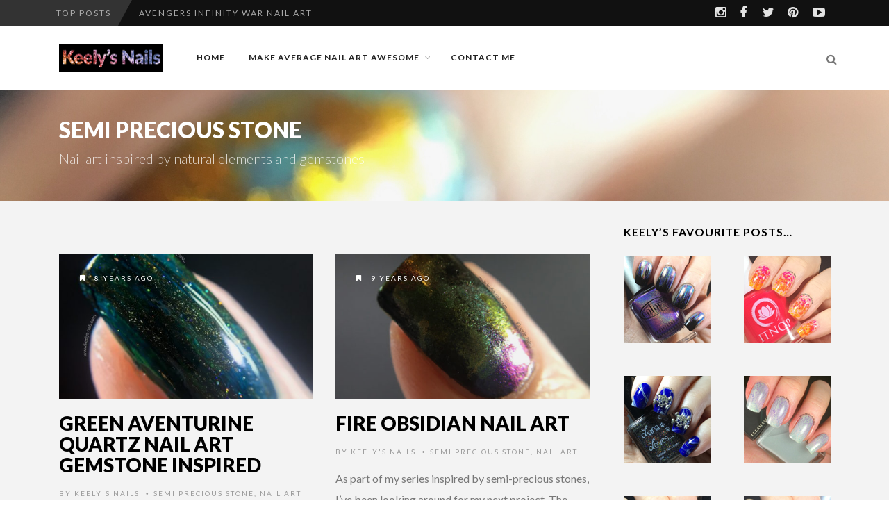

--- FILE ---
content_type: text/html; charset=UTF-8
request_url: https://www.keelys-nails.com/category/nail-art/semi-precious-stone
body_size: 17545
content:
<!DOCTYPE html>
<!--[if IE 7]><html
class="ie ie7" lang="en-GB">
<![endif]-->
<!--[if IE 8]><html
class="ie ie8" lang="en-GB">
<![endif]-->
<!--[if !(IE 7) | !(IE 8) ]><!--><html
lang="en-GB">
<!--<![endif]--><head><meta
charset="UTF-8"><meta
name="viewport" content="width=device-width, initial-scale=1" /><link
rel="pingback" href="https://www.keelys-nails.com/xmlrpc.php"><link
rel="dns-prefetch" href="//cdn.hu-manity.co" /><meta
name='author' content='Keely Gallagher' /><meta
name='designer' content='Keely Gallagher' /><meta
name='contact' content='keelygallagher1@gmail.com ' /><meta
name='copyright' content='Copyright (c) 2012-2016 Keely Gallagher. All rights reserved.' /><meta
name='keywords' content='nail art, nail polish, nail designs, natural nails, Keely&#039;s Nails, manicure, ' /> <script type="text/javascript">var huOptions={"appID":"wwwkeelys-nailscom-1eaf07e","currentLanguage":"en","blocking":true,"globalCookie":false,"isAdmin":false,"privacyConsent":true,"forms":[],"customProviders":[],"customPatterns":[]};</script> <script type="text/javascript" src="https://cdn.hu-manity.co/hu-banner.min.js"></script><style type="text/css">@font-face{font-family:'socialfans';src:url('https://www.keelys-nails.com/wp-content/plugins/socialfans-counter/assets/font/socialfans.eot?v=5.0.2');src:url('https://www.keelys-nails.com/wp-content/plugins/socialfans-counter/assets/font/socialfans.eot?v=5.0.2#iefix') format('embedded-opentype'),
url('https://www.keelys-nails.com/wp-content/plugins/socialfans-counter/assets/font/socialfans.woff?v=5.0.2') format('woff'),
url('https://www.keelys-nails.com/wp-content/plugins/socialfans-counter/assets/font/socialfans.ttf?v=5.0.2') format('truetype'),
url('https://www.keelys-nails.com/wp-content/plugins/socialfans-counter/assets/font/socialfans.svg?v=5.0.2') format('svg');font-weight:normal;font-style:normal}</style><style type="text/css">@font-face{font-family:'fontawesome';src:url('https://www.keelys-nails.com/wp-content/plugins/socialfans-counter/assets/font/fontawesome.eot?v=5.0.2');src:url('https://www.keelys-nails.com/wp-content/plugins/socialfans-counter/assets/font/fontawesome.eot?v=5.0.2#iefix') format('embedded-opentype'),
url('https://www.keelys-nails.com/wp-content/plugins/socialfans-counter/assets/font/fontawesome.woff?v=5.0.2') format('woff'),
url('https://www.keelys-nails.com/wp-content/plugins/socialfans-counter/assets/font/fontawesome.woff2?v=5.0.2') format('woff2'),
url('https://www.keelys-nails.com/wp-content/plugins/socialfans-counter/assets/font/fontawesome.ttf?v=5.0.2') format('truetype'),
url('https://www.keelys-nails.com/wp-content/plugins/socialfans-counter/assets/font/fontawesome.svg?v=5.0.2') format('svg');font-weight:normal;font-style:normal}</style><meta
name='robots' content='index, follow, max-image-preview:large, max-snippet:-1, max-video-preview:-1' /><style>img:is([sizes="auto" i], [sizes^="auto," i]){contain-intrinsic-size:3000px 1500px}</style><meta
name="p:domain_verify" content="4a7437ac77f4a0f90bad6c348636adc0" /><title>Semi Precious Stone Archives - Keely&#039;s Nails</title><link
rel="canonical" href="https://www.keelys-nails.com/category/nail-art/semi-precious-stone" /><meta
property="og:locale" content="en_GB" /><meta
property="og:type" content="article" /><meta
property="og:title" content="Semi Precious Stone Archives - Keely&#039;s Nails" /><meta
property="og:description" content="Nail art inspired by natural elements and gemstones" /><meta
property="og:url" content="https://www.keelys-nails.com/category/nail-art/semi-precious-stone" /><meta
property="og:site_name" content="Keely&#039;s Nails" /><meta
name="twitter:card" content="summary_large_image" /><meta
name="twitter:site" content="@icicle_halo_" /> <script type="application/ld+json" class="yoast-schema-graph">{"@context":"https://schema.org","@graph":[{"@type":"CollectionPage","@id":"https://www.keelys-nails.com/category/nail-art/semi-precious-stone","url":"https://www.keelys-nails.com/category/nail-art/semi-precious-stone","name":"Semi Precious Stone Archives - Keely&#039;s Nails","isPartOf":{"@id":"https://www.keelys-nails.com/#website"},"primaryImageOfPage":{"@id":"https://www.keelys-nails.com/category/nail-art/semi-precious-stone#primaryimage"},"image":{"@id":"https://www.keelys-nails.com/category/nail-art/semi-precious-stone#primaryimage"},"thumbnailUrl":"https://www.keelys-nails.com/wp-content/uploads/2018/04/img_5588.jpg","breadcrumb":{"@id":"https://www.keelys-nails.com/category/nail-art/semi-precious-stone#breadcrumb"},"inLanguage":"en-GB"},{"@type":"ImageObject","inLanguage":"en-GB","@id":"https://www.keelys-nails.com/category/nail-art/semi-precious-stone#primaryimage","url":"https://www.keelys-nails.com/wp-content/uploads/2018/04/img_5588.jpg","contentUrl":"https://www.keelys-nails.com/wp-content/uploads/2018/04/img_5588.jpg","width":2474,"height":2474,"caption":"I feel like this really captures the vitreous depth of Aventurine Quartz"},{"@type":"BreadcrumbList","@id":"https://www.keelys-nails.com/category/nail-art/semi-precious-stone#breadcrumb","itemListElement":[{"@type":"ListItem","position":1,"name":"Home","item":"https://www.keelys-nails.com/"},{"@type":"ListItem","position":2,"name":"Nail Art","item":"https://www.keelys-nails.com/category/nail-art"},{"@type":"ListItem","position":3,"name":"Semi Precious Stone"}]},{"@type":"WebSite","@id":"https://www.keelys-nails.com/#website","url":"https://www.keelys-nails.com/","name":"Keely&#039;s Nails","description":"A never ending nail art adventure","publisher":{"@id":"https://www.keelys-nails.com/#/schema/person/3b8440eaea08c72cd1a8cdd35fb7c66b"},"potentialAction":[{"@type":"SearchAction","target":{"@type":"EntryPoint","urlTemplate":"https://www.keelys-nails.com/?s={search_term_string}"},"query-input":{"@type":"PropertyValueSpecification","valueRequired":true,"valueName":"search_term_string"}}],"inLanguage":"en-GB"},{"@type":["Person","Organization"],"@id":"https://www.keelys-nails.com/#/schema/person/3b8440eaea08c72cd1a8cdd35fb7c66b","name":"Keely's Nails","image":{"@type":"ImageObject","inLanguage":"en-GB","@id":"https://www.keelys-nails.com/#/schema/person/image/","url":"https://www.keelys-nails.com/wp-content/uploads/2018/02/img_4307.jpg","contentUrl":"https://www.keelys-nails.com/wp-content/uploads/2018/02/img_4307.jpg","width":2688,"height":2688,"caption":"Keely's Nails"},"logo":{"@id":"https://www.keelys-nails.com/#/schema/person/image/"},"description":"I don’t leave the house without a manicure! I do it all myself because I enjoy it, and I've been learning how to create my own nail art and designs.","sameAs":["https://www.keelys-nails.com","www.facebook.com/the.keely","https://x.com/icicle_halo_"]}]}</script> <link
rel='dns-prefetch' href='//secure.gravatar.com' /><link
rel='dns-prefetch' href='//www.googletagmanager.com' /><link
rel='dns-prefetch' href='//stats.wp.com' /><link
rel='dns-prefetch' href='//fonts.googleapis.com' /><link
rel='dns-prefetch' href='//v0.wordpress.com' /><link
rel='dns-prefetch' href='//widgets.wp.com' /><link
rel='dns-prefetch' href='//s0.wp.com' /><link
rel='dns-prefetch' href='//0.gravatar.com' /><link
rel='dns-prefetch' href='//1.gravatar.com' /><link
rel='dns-prefetch' href='//2.gravatar.com' /><link
rel='preconnect' href='//c0.wp.com' /><link
rel='preconnect' href='https://fonts.gstatic.com' crossorigin /><link
rel="alternate" type="application/rss+xml" title="Keely&#039;s Nails &raquo; Feed" href="https://www.keelys-nails.com/feed" /><link
rel="alternate" type="application/rss+xml" title="Keely&#039;s Nails &raquo; Comments Feed" href="https://www.keelys-nails.com/comments/feed" /><link
rel="alternate" type="application/rss+xml" title="Keely&#039;s Nails &raquo; Semi Precious Stone Category Feed" href="https://www.keelys-nails.com/category/nail-art/semi-precious-stone/feed" /> <script type="text/javascript">window._wpemojiSettings={"baseUrl":"https:\/\/s.w.org\/images\/core\/emoji\/16.0.1\/72x72\/","ext":".png","svgUrl":"https:\/\/s.w.org\/images\/core\/emoji\/16.0.1\/svg\/","svgExt":".svg","source":{"concatemoji":"https:\/\/www.keelys-nails.com\/wp-includes\/js\/wp-emoji-release.min.js"}};
/*! This file is auto-generated */
!function(s,n){var o,i,e;function c(e){try{var t={supportTests:e,timestamp:(new Date).valueOf()};sessionStorage.setItem(o,JSON.stringify(t))}catch(e){}}function p(e,t,n){e.clearRect(0,0,e.canvas.width,e.canvas.height),e.fillText(t,0,0);var t=new Uint32Array(e.getImageData(0,0,e.canvas.width,e.canvas.height).data),a=(e.clearRect(0,0,e.canvas.width,e.canvas.height),e.fillText(n,0,0),new Uint32Array(e.getImageData(0,0,e.canvas.width,e.canvas.height).data));return t.every(function(e,t){return e===a[t]})}function u(e,t){e.clearRect(0,0,e.canvas.width,e.canvas.height),e.fillText(t,0,0);for(var n=e.getImageData(16,16,1,1),a=0;a<n.data.length;a++)if(0!==n.data[a])return!1;return!0}function f(e,t,n,a){switch(t){case"flag":return n(e,"\ud83c\udff3\ufe0f\u200d\u26a7\ufe0f","\ud83c\udff3\ufe0f\u200b\u26a7\ufe0f")?!1:!n(e,"\ud83c\udde8\ud83c\uddf6","\ud83c\udde8\u200b\ud83c\uddf6")&&!n(e,"\ud83c\udff4\udb40\udc67\udb40\udc62\udb40\udc65\udb40\udc6e\udb40\udc67\udb40\udc7f","\ud83c\udff4\u200b\udb40\udc67\u200b\udb40\udc62\u200b\udb40\udc65\u200b\udb40\udc6e\u200b\udb40\udc67\u200b\udb40\udc7f");case"emoji":return!a(e,"\ud83e\udedf")}return!1}function g(e,t,n,a){var r="undefined"!=typeof WorkerGlobalScope&&self instanceof WorkerGlobalScope?new OffscreenCanvas(300,150):s.createElement("canvas"),o=r.getContext("2d",{willReadFrequently:!0}),i=(o.textBaseline="top",o.font="600 32px Arial",{});return e.forEach(function(e){i[e]=t(o,e,n,a)}),i}function t(e){var t=s.createElement("script");t.src=e,t.defer=!0,s.head.appendChild(t)}"undefined"!=typeof Promise&&(o="wpEmojiSettingsSupports",i=["flag","emoji"],n.supports={everything:!0,everythingExceptFlag:!0},e=new Promise(function(e){s.addEventListener("DOMContentLoaded",e,{once:!0})}),new Promise(function(t){var n=function(){try{var e=JSON.parse(sessionStorage.getItem(o));if("object"==typeof e&&"number"==typeof e.timestamp&&(new Date).valueOf()<e.timestamp+604800&&"object"==typeof e.supportTests)return e.supportTests}catch(e){}return null}();if(!n){if("undefined"!=typeof Worker&&"undefined"!=typeof OffscreenCanvas&&"undefined"!=typeof URL&&URL.createObjectURL&&"undefined"!=typeof Blob)try{var e="postMessage("+g.toString()+"("+[JSON.stringify(i),f.toString(),p.toString(),u.toString()].join(",")+"));",a=new Blob([e],{type:"text/javascript"}),r=new Worker(URL.createObjectURL(a),{name:"wpTestEmojiSupports"});return void(r.onmessage=function(e){c(n=e.data),r.terminate(),t(n)})}catch(e){}c(n=g(i,f,p,u))}t(n)}).then(function(e){for(var t in e)n.supports[t]=e[t],n.supports.everything=n.supports.everything&&n.supports[t],"flag"!==t&&(n.supports.everythingExceptFlag=n.supports.everythingExceptFlag&&n.supports[t]);n.supports.everythingExceptFlag=n.supports.everythingExceptFlag&&!n.supports.flag,n.DOMReady=!1,n.readyCallback=function(){n.DOMReady=!0}}).then(function(){return e}).then(function(){var e;n.supports.everything||(n.readyCallback(),(e=n.source||{}).concatemoji?t(e.concatemoji):e.wpemoji&&e.twemoji&&(t(e.twemoji),t(e.wpemoji)))}))}((window,document),window._wpemojiSettings);</script> <style id='wp-emoji-styles-inline-css' type='text/css'>img.wp-smiley,img.emoji{display:inline !important;border:none !important;box-shadow:none !important;height:1em !important;width:1em !important;margin:0
0.07em !important;vertical-align:-0.1em !important;background:none !important;padding:0
!important}</style><link
rel='stylesheet' id='wp-block-library-css' href='https://c0.wp.com/c/6.8.3/wp-includes/css/dist/block-library/style.min.css' type='text/css' media='all' /><style id='classic-theme-styles-inline-css' type='text/css'>
/*! This file is auto-generated */
.wp-block-button__link{color:#fff;background-color:#32373c;border-radius:9999px;box-shadow:none;text-decoration:none;padding:calc(.667em + 2px) calc(1.333em+2px);font-size:1.125em}.wp-block-file__button{background:#32373c;color:#fff;text-decoration:none}</style><link
rel='stylesheet' id='mediaelement-css' href='https://c0.wp.com/c/6.8.3/wp-includes/js/mediaelement/mediaelementplayer-legacy.min.css' type='text/css' media='all' /><link
rel='stylesheet' id='wp-mediaelement-css' href='https://c0.wp.com/c/6.8.3/wp-includes/js/mediaelement/wp-mediaelement.min.css' type='text/css' media='all' /><style id='jetpack-sharing-buttons-style-inline-css' type='text/css'>.jetpack-sharing-buttons__services-list{display:flex;flex-direction:row;flex-wrap:wrap;gap:0;list-style-type:none;margin:5px;padding:0}.jetpack-sharing-buttons__services-list.has-small-icon-size{font-size:12px}.jetpack-sharing-buttons__services-list.has-normal-icon-size{font-size:16px}.jetpack-sharing-buttons__services-list.has-large-icon-size{font-size:24px}.jetpack-sharing-buttons__services-list.has-huge-icon-size{font-size:36px}@media
print{.jetpack-sharing-buttons__services-list{display:none!important}}.editor-styles-wrapper .wp-block-jetpack-sharing-buttons{gap:0;padding-inline-start:0}ul.jetpack-sharing-buttons__services-list.has-background{padding:1.25em 2.375em}</style><style id='global-styles-inline-css' type='text/css'>:root{--wp--preset--aspect-ratio--square:1;--wp--preset--aspect-ratio--4-3:4/3;--wp--preset--aspect-ratio--3-4:3/4;--wp--preset--aspect-ratio--3-2:3/2;--wp--preset--aspect-ratio--2-3:2/3;--wp--preset--aspect-ratio--16-9:16/9;--wp--preset--aspect-ratio--9-16:9/16;--wp--preset--color--black:#000;--wp--preset--color--cyan-bluish-gray:#abb8c3;--wp--preset--color--white:#fff;--wp--preset--color--pale-pink:#f78da7;--wp--preset--color--vivid-red:#cf2e2e;--wp--preset--color--luminous-vivid-orange:#ff6900;--wp--preset--color--luminous-vivid-amber:#fcb900;--wp--preset--color--light-green-cyan:#7bdcb5;--wp--preset--color--vivid-green-cyan:#00d084;--wp--preset--color--pale-cyan-blue:#8ed1fc;--wp--preset--color--vivid-cyan-blue:#0693e3;--wp--preset--color--vivid-purple:#9b51e0;--wp--preset--gradient--vivid-cyan-blue-to-vivid-purple:linear-gradient(135deg,rgba(6,147,227,1) 0%,rgb(155,81,224) 100%);--wp--preset--gradient--light-green-cyan-to-vivid-green-cyan:linear-gradient(135deg,rgb(122,220,180) 0%,rgb(0,208,130) 100%);--wp--preset--gradient--luminous-vivid-amber-to-luminous-vivid-orange:linear-gradient(135deg,rgba(252,185,0,1) 0%,rgba(255,105,0,1) 100%);--wp--preset--gradient--luminous-vivid-orange-to-vivid-red:linear-gradient(135deg,rgba(255,105,0,1) 0%,rgb(207,46,46) 100%);--wp--preset--gradient--very-light-gray-to-cyan-bluish-gray:linear-gradient(135deg,rgb(238,238,238) 0%,rgb(169,184,195) 100%);--wp--preset--gradient--cool-to-warm-spectrum:linear-gradient(135deg,rgb(74,234,220) 0%,rgb(151,120,209) 20%,rgb(207,42,186) 40%,rgb(238,44,130) 60%,rgb(251,105,98) 80%,rgb(254,248,76) 100%);--wp--preset--gradient--blush-light-purple:linear-gradient(135deg,rgb(255,206,236) 0%,rgb(152,150,240) 100%);--wp--preset--gradient--blush-bordeaux:linear-gradient(135deg,rgb(254,205,165) 0%,rgb(254,45,45) 50%,rgb(107,0,62) 100%);--wp--preset--gradient--luminous-dusk:linear-gradient(135deg,rgb(255,203,112) 0%,rgb(199,81,192) 50%,rgb(65,88,208) 100%);--wp--preset--gradient--pale-ocean:linear-gradient(135deg,rgb(255,245,203) 0%,rgb(182,227,212) 50%,rgb(51,167,181) 100%);--wp--preset--gradient--electric-grass:linear-gradient(135deg,rgb(202,248,128) 0%,rgb(113,206,126) 100%);--wp--preset--gradient--midnight:linear-gradient(135deg,rgb(2,3,129) 0%,rgb(40,116,252) 100%);--wp--preset--font-size--small:13px;--wp--preset--font-size--medium:20px;--wp--preset--font-size--large:36px;--wp--preset--font-size--x-large:42px;--wp--preset--spacing--20:0.44rem;--wp--preset--spacing--30:0.67rem;--wp--preset--spacing--40:1rem;--wp--preset--spacing--50:1.5rem;--wp--preset--spacing--60:2.25rem;--wp--preset--spacing--70:3.38rem;--wp--preset--spacing--80:5.06rem;--wp--preset--shadow--natural:6px 6px 9px rgba(0, 0, 0, 0.2);--wp--preset--shadow--deep:12px 12px 50px rgba(0, 0, 0, 0.4);--wp--preset--shadow--sharp:6px 6px 0px rgba(0, 0, 0, 0.2);--wp--preset--shadow--outlined:6px 6px 0px -3px rgba(255, 255, 255, 1), 6px 6px rgba(0, 0, 0, 1);--wp--preset--shadow--crisp:6px 6px 0px rgba(0,0,0,1)}:where(.is-layout-flex){gap:0.5em}:where(.is-layout-grid){gap:0.5em}body .is-layout-flex{display:flex}.is-layout-flex{flex-wrap:wrap;align-items:center}.is-layout-flex>:is(*,div){margin:0}body .is-layout-grid{display:grid}.is-layout-grid>:is(*,div){margin:0}:where(.wp-block-columns.is-layout-flex){gap:2em}:where(.wp-block-columns.is-layout-grid){gap:2em}:where(.wp-block-post-template.is-layout-flex){gap:1.25em}:where(.wp-block-post-template.is-layout-grid){gap:1.25em}.has-black-color{color:var(--wp--preset--color--black) !important}.has-cyan-bluish-gray-color{color:var(--wp--preset--color--cyan-bluish-gray) !important}.has-white-color{color:var(--wp--preset--color--white) !important}.has-pale-pink-color{color:var(--wp--preset--color--pale-pink) !important}.has-vivid-red-color{color:var(--wp--preset--color--vivid-red) !important}.has-luminous-vivid-orange-color{color:var(--wp--preset--color--luminous-vivid-orange) !important}.has-luminous-vivid-amber-color{color:var(--wp--preset--color--luminous-vivid-amber) !important}.has-light-green-cyan-color{color:var(--wp--preset--color--light-green-cyan) !important}.has-vivid-green-cyan-color{color:var(--wp--preset--color--vivid-green-cyan) !important}.has-pale-cyan-blue-color{color:var(--wp--preset--color--pale-cyan-blue) !important}.has-vivid-cyan-blue-color{color:var(--wp--preset--color--vivid-cyan-blue) !important}.has-vivid-purple-color{color:var(--wp--preset--color--vivid-purple) !important}.has-black-background-color{background-color:var(--wp--preset--color--black) !important}.has-cyan-bluish-gray-background-color{background-color:var(--wp--preset--color--cyan-bluish-gray) !important}.has-white-background-color{background-color:var(--wp--preset--color--white) !important}.has-pale-pink-background-color{background-color:var(--wp--preset--color--pale-pink) !important}.has-vivid-red-background-color{background-color:var(--wp--preset--color--vivid-red) !important}.has-luminous-vivid-orange-background-color{background-color:var(--wp--preset--color--luminous-vivid-orange) !important}.has-luminous-vivid-amber-background-color{background-color:var(--wp--preset--color--luminous-vivid-amber) !important}.has-light-green-cyan-background-color{background-color:var(--wp--preset--color--light-green-cyan) !important}.has-vivid-green-cyan-background-color{background-color:var(--wp--preset--color--vivid-green-cyan) !important}.has-pale-cyan-blue-background-color{background-color:var(--wp--preset--color--pale-cyan-blue) !important}.has-vivid-cyan-blue-background-color{background-color:var(--wp--preset--color--vivid-cyan-blue) !important}.has-vivid-purple-background-color{background-color:var(--wp--preset--color--vivid-purple) !important}.has-black-border-color{border-color:var(--wp--preset--color--black) !important}.has-cyan-bluish-gray-border-color{border-color:var(--wp--preset--color--cyan-bluish-gray) !important}.has-white-border-color{border-color:var(--wp--preset--color--white) !important}.has-pale-pink-border-color{border-color:var(--wp--preset--color--pale-pink) !important}.has-vivid-red-border-color{border-color:var(--wp--preset--color--vivid-red) !important}.has-luminous-vivid-orange-border-color{border-color:var(--wp--preset--color--luminous-vivid-orange) !important}.has-luminous-vivid-amber-border-color{border-color:var(--wp--preset--color--luminous-vivid-amber) !important}.has-light-green-cyan-border-color{border-color:var(--wp--preset--color--light-green-cyan) !important}.has-vivid-green-cyan-border-color{border-color:var(--wp--preset--color--vivid-green-cyan) !important}.has-pale-cyan-blue-border-color{border-color:var(--wp--preset--color--pale-cyan-blue) !important}.has-vivid-cyan-blue-border-color{border-color:var(--wp--preset--color--vivid-cyan-blue) !important}.has-vivid-purple-border-color{border-color:var(--wp--preset--color--vivid-purple) !important}.has-vivid-cyan-blue-to-vivid-purple-gradient-background{background:var(--wp--preset--gradient--vivid-cyan-blue-to-vivid-purple) !important}.has-light-green-cyan-to-vivid-green-cyan-gradient-background{background:var(--wp--preset--gradient--light-green-cyan-to-vivid-green-cyan) !important}.has-luminous-vivid-amber-to-luminous-vivid-orange-gradient-background{background:var(--wp--preset--gradient--luminous-vivid-amber-to-luminous-vivid-orange) !important}.has-luminous-vivid-orange-to-vivid-red-gradient-background{background:var(--wp--preset--gradient--luminous-vivid-orange-to-vivid-red) !important}.has-very-light-gray-to-cyan-bluish-gray-gradient-background{background:var(--wp--preset--gradient--very-light-gray-to-cyan-bluish-gray) !important}.has-cool-to-warm-spectrum-gradient-background{background:var(--wp--preset--gradient--cool-to-warm-spectrum) !important}.has-blush-light-purple-gradient-background{background:var(--wp--preset--gradient--blush-light-purple) !important}.has-blush-bordeaux-gradient-background{background:var(--wp--preset--gradient--blush-bordeaux) !important}.has-luminous-dusk-gradient-background{background:var(--wp--preset--gradient--luminous-dusk) !important}.has-pale-ocean-gradient-background{background:var(--wp--preset--gradient--pale-ocean) !important}.has-electric-grass-gradient-background{background:var(--wp--preset--gradient--electric-grass) !important}.has-midnight-gradient-background{background:var(--wp--preset--gradient--midnight) !important}.has-small-font-size{font-size:var(--wp--preset--font-size--small) !important}.has-medium-font-size{font-size:var(--wp--preset--font-size--medium) !important}.has-large-font-size{font-size:var(--wp--preset--font-size--large) !important}.has-x-large-font-size{font-size:var(--wp--preset--font-size--x-large) !important}:where(.wp-block-post-template.is-layout-flex){gap:1.25em}:where(.wp-block-post-template.is-layout-grid){gap:1.25em}:where(.wp-block-columns.is-layout-flex){gap:2em}:where(.wp-block-columns.is-layout-grid){gap:2em}:root :where(.wp-block-pullquote){font-size:1.5em;line-height:1.6}</style><link
rel='stylesheet' id='socialfans-widget-style-css' href='https://www.keelys-nails.com/wp-content/cache/wp-super-minify/css/16e24734245b14e78e46e701e9b3537b.css' type='text/css' media='all' /><link
rel='stylesheet' id='fontawesome-widget-style-css' href='https://www.keelys-nails.com/wp-content/plugins/socialfans-counter/assets/css/font-awesome.min.css' type='text/css' media='all' /><link
rel='stylesheet' id='rt-fontawsome-css' href='https://www.keelys-nails.com/wp-content/plugins/the-post-grid/assets/vendor/font-awesome/css/font-awesome.min.css' type='text/css' media='all' /><link
rel='stylesheet' id='rt-tpg-css' href='https://www.keelys-nails.com/wp-content/plugins/the-post-grid/assets/css/thepostgrid.min.css' type='text/css' media='all' /><link
rel='stylesheet' id='font-awesome-css' href='https://www.keelys-nails.com/wp-content/themes/edition/css/font-awesome/css/font-awesome.min.css' type='text/css' media='all' /><link
rel='stylesheet' id='bootstrap-css' href='https://www.keelys-nails.com/wp-content/themes/edition/css/bootstrap.min.css' type='text/css' media='all' /><link
rel='stylesheet' id='theme-styles-css' href='https://www.keelys-nails.com/wp-content/cache/wp-super-minify/css/eacf7c1e163168f1d2696476b5039ba7.css' type='text/css' media='all' />
<!--[if IE 8]><link
rel='stylesheet' id='ie8-css' href='https://www.keelys-nails.com/wp-content/cache/wp-super-minify/css/2ef214450547ceb4ad95b67aa9b82e61.css' type='text/css' media='all' />
<![endif]--><link
rel='stylesheet' id='jetpack_likes-css' href='https://www.keelys-nails.com/wp-content/cache/wp-super-minify/css/bfc595ddcb3ad0b1875fa8939f3ac4eb.css' type='text/css' media='all' /><style id='akismet-widget-style-inline-css' type='text/css'>.a-stats{--akismet-color-mid-green:#357b49;--akismet-color-white:#fff;--akismet-color-light-grey:#f6f7f7;max-width:350px;width:auto}.a-stats
*{all:unset;box-sizing:border-box}.a-stats
strong{font-weight:600}.a-stats a.a-stats__link,
.a-stats a.a-stats__link:visited,
.a-stats a.a-stats__link:active{background:var(--akismet-color-mid-green);border:none;box-shadow:none;border-radius:8px;color:var(--akismet-color-white);cursor:pointer;display:block;font-family:-apple-system,BlinkMacSystemFont,'Segoe UI','Roboto','Oxygen-Sans','Ubuntu','Cantarell','Helvetica Neue',sans-serif;font-weight:500;padding:12px;text-align:center;text-decoration:none;transition:all 0.2s ease}.widget .a-stats a.a-stats__link:focus{background:var(--akismet-color-mid-green);color:var(--akismet-color-white);text-decoration:none}.a-stats a.a-stats__link:hover{filter:brightness(110%);box-shadow:0 4px 12px rgba(0, 0, 0, 0.06), 0 0 2px rgba(0, 0, 0, 0.16)}.a-stats
.count{color:var(--akismet-color-white);display:block;font-size:1.5em;line-height:1.4;padding:0
13px;white-space:nowrap}</style><link
rel="preload" as="style" href="https://fonts.googleapis.com/css?family=Lato:900,300,700,600,400&#038;display=swap&#038;ver=1550244822" /><link
rel="stylesheet" href="https://fonts.googleapis.com/css?family=Lato:900,300,700,600,400&#038;display=swap&#038;ver=1550244822" media="print" onload="this.media='all'"><noscript><link
rel="stylesheet" href="https://fonts.googleapis.com/css?family=Lato:900,300,700,600,400&#038;display=swap&#038;ver=1550244822" /></noscript><link
rel='stylesheet' id='themewich-shortcodes-css' href='https://www.keelys-nails.com/wp-content/plugins/themewich-shortcodes/css/themewich-shortcodes.css' type='text/css' media='all' /> <script type="text/javascript" src="https://c0.wp.com/c/6.8.3/wp-includes/js/jquery/jquery.min.js" id="jquery-core-js"></script> <script type="text/javascript" src="https://c0.wp.com/c/6.8.3/wp-includes/js/jquery/jquery-migrate.min.js" id="jquery-migrate-js"></script> <script type="text/javascript" src="https://www.keelys-nails.com/wp-content/plugins/themewich-shortcodes/js/modernizr.min.js" id="modernizr-js"></script> <script type="text/javascript" src="https://www.keelys-nails.com/wp-content/themes/edition/js/fixto.min.js" id="fixto-js"></script> <script type="text/javascript" src="https://www.keelys-nails.com/wp-content/themes/edition/js/respond.min.js" id="respond-js"></script> <script type="text/javascript" src="https://www.googletagmanager.com/gtag/js?id=G-N7HELY9MT0" id="google_gtagjs-js" async></script> <script type="text/javascript" id="google_gtagjs-js-after">window.dataLayer=window.dataLayer||[];function gtag(){dataLayer.push(arguments);}
gtag("set","linker",{"domains":["www.keelys-nails.com"]});gtag("js",new Date());gtag("set","developer_id.dZTNiMT",true);gtag("config","G-N7HELY9MT0");</script> <link
rel="https://api.w.org/" href="https://www.keelys-nails.com/wp-json/" /><link
rel="alternate" title="JSON" type="application/json" href="https://www.keelys-nails.com/wp-json/wp/v2/categories/578" /><link
rel="EditURI" type="application/rsd+xml" title="RSD" href="https://www.keelys-nails.com/xmlrpc.php?rsd" /><meta
name="generator" content="Redux 4.5.7" /><meta
name="generator" content="Site Kit by Google 1.154.0" /><style>:root{--tpg-primary-color:#0d6efd;--tpg-secondary-color:#0654c4;--tpg-primary-light:#c4d0ff}</style><style>img#wpstats{display:none}</style><style type="text/css">.badge a.category-242,
.highlight_category_242 a.more-link:hover,
.highlight_category_242 .tagcloud.badge a,
.highlight_category_242 .widget .tagcloud a,
.highlight_category_242 .sharing a.post-share .sharecircle,
.highlight_category_242 input[type=submit]:hover,
.highlight_category_242 #submit:hover,
.highlight_category_242 .breakdown .line,
.highlight_category_242 .ie8 .c100,
.highlight_category_242 .ie8 .section .c100,
.highlight_category_242 .ie8 .section .inner-content
.c100{background:#1300a8}.highlight_category_242 .postcontent p a,
.tiny-details a.category-242:hover,
.highlight_category_242 .commentwrapper p a,
.highlight_category_242 .singlecomment a:hover,
.highlight_category_242 #respond a:hover,
.highlight_category_242 .postcontent p a:hover,
.highlight_category_242 #share-box span,
.highlight_category_242 .breakdown .c100:hover > span,
.highlight_category_242 .reviewtop .c100:hover > span,
.highlight_category_242 .score,
.highlight_category_242 .tw-button,
.highlight_category_242 a.tw-button,
.highlight_category_242 a.button,
.highlight_category_242 a:hover,
.highlight_category_242 a.more-link,
.highlight_category_242 #submit,
.highlight_category_242 .tw-postshortcode a.more-link,
.highlight_category_242 input[type=submit],
.highlight_category_242 .authorinfo.not-full a:hover{color:#1300a8}.highlight_category_242 .pie,
.highlight_category_242 .c100 .bar,
.highlight_category_242 .c100 .fill,
.highlight_category_242 a.more-link,
.highlight_category_242 #submit,
.highlight_category_242 input[type=submit],
.pagetitleloading .pagercontainer .bx-slider-pager .highlight_category_242 a.active,
.pagetitleloading .pagercontainer .bx-slider-pager .highlight_category_242 a:hover{border-color:#1300a8}.badge a.category-242:after,
.single .highlight_category_242 .tagcloud.badge a:after{border-left-color:#1300a8}.badge a.category-242:before,
.single .highlight_category_242 .tagcloud.badge a:before{border-right-color:#1300a8}.badge a.category-473,
.highlight_category_473 a.more-link:hover,
.highlight_category_473 .tagcloud.badge a,
.highlight_category_473 .widget .tagcloud a,
.highlight_category_473 .sharing a.post-share .sharecircle,
.highlight_category_473 input[type=submit]:hover,
.highlight_category_473 #submit:hover,
.highlight_category_473 .breakdown .line,
.highlight_category_473 .ie8 .c100,
.highlight_category_473 .ie8 .section .c100,
.highlight_category_473 .ie8 .section .inner-content
.c100{background:#00c11d}.highlight_category_473 .postcontent p a,
.tiny-details a.category-473:hover,
.highlight_category_473 .commentwrapper p a,
.highlight_category_473 .singlecomment a:hover,
.highlight_category_473 #respond a:hover,
.highlight_category_473 .postcontent p a:hover,
.highlight_category_473 #share-box span,
.highlight_category_473 .breakdown .c100:hover > span,
.highlight_category_473 .reviewtop .c100:hover > span,
.highlight_category_473 .score,
.highlight_category_473 .tw-button,
.highlight_category_473 a.tw-button,
.highlight_category_473 a.button,
.highlight_category_473 a:hover,
.highlight_category_473 a.more-link,
.highlight_category_473 #submit,
.highlight_category_473 .tw-postshortcode a.more-link,
.highlight_category_473 input[type=submit],
.highlight_category_473 .authorinfo.not-full a:hover{color:#00c11d}.highlight_category_473 .pie,
.highlight_category_473 .c100 .bar,
.highlight_category_473 .c100 .fill,
.highlight_category_473 a.more-link,
.highlight_category_473 #submit,
.highlight_category_473 input[type=submit],
.pagetitleloading .pagercontainer .bx-slider-pager .highlight_category_473 a.active,
.pagetitleloading .pagercontainer .bx-slider-pager .highlight_category_473 a:hover{border-color:#00c11d}.badge a.category-473:after,
.single .highlight_category_473 .tagcloud.badge a:after{border-left-color:#00c11d}.badge a.category-473:before,
.single .highlight_category_473 .tagcloud.badge a:before{border-right-color:#00c11d}.badge a.category-312,
.highlight_category_312 a.more-link:hover,
.highlight_category_312 .tagcloud.badge a,
.highlight_category_312 .widget .tagcloud a,
.highlight_category_312 .sharing a.post-share .sharecircle,
.highlight_category_312 input[type=submit]:hover,
.highlight_category_312 #submit:hover,
.highlight_category_312 .breakdown .line,
.highlight_category_312 .ie8 .c100,
.highlight_category_312 .ie8 .section .c100,
.highlight_category_312 .ie8 .section .inner-content
.c100{background:#004e82}.highlight_category_312 .postcontent p a,
.tiny-details a.category-312:hover,
.highlight_category_312 .commentwrapper p a,
.highlight_category_312 .singlecomment a:hover,
.highlight_category_312 #respond a:hover,
.highlight_category_312 .postcontent p a:hover,
.highlight_category_312 #share-box span,
.highlight_category_312 .breakdown .c100:hover > span,
.highlight_category_312 .reviewtop .c100:hover > span,
.highlight_category_312 .score,
.highlight_category_312 .tw-button,
.highlight_category_312 a.tw-button,
.highlight_category_312 a.button,
.highlight_category_312 a:hover,
.highlight_category_312 a.more-link,
.highlight_category_312 #submit,
.highlight_category_312 .tw-postshortcode a.more-link,
.highlight_category_312 input[type=submit],
.highlight_category_312 .authorinfo.not-full a:hover{color:#004e82}.highlight_category_312 .pie,
.highlight_category_312 .c100 .bar,
.highlight_category_312 .c100 .fill,
.highlight_category_312 a.more-link,
.highlight_category_312 #submit,
.highlight_category_312 input[type=submit],
.pagetitleloading .pagercontainer .bx-slider-pager .highlight_category_312 a.active,
.pagetitleloading .pagercontainer .bx-slider-pager .highlight_category_312 a:hover{border-color:#004e82}.badge a.category-312:after,
.single .highlight_category_312 .tagcloud.badge a:after{border-left-color:#004e82}.badge a.category-312:before,
.single .highlight_category_312 .tagcloud.badge a:before{border-right-color:#004e82}.badge a.category-291,
.highlight_category_291 a.more-link:hover,
.highlight_category_291 .tagcloud.badge a,
.highlight_category_291 .widget .tagcloud a,
.highlight_category_291 .sharing a.post-share .sharecircle,
.highlight_category_291 input[type=submit]:hover,
.highlight_category_291 #submit:hover,
.highlight_category_291 .breakdown .line,
.highlight_category_291 .ie8 .c100,
.highlight_category_291 .ie8 .section .c100,
.highlight_category_291 .ie8 .section .inner-content
.c100{background:#297700}.highlight_category_291 .postcontent p a,
.tiny-details a.category-291:hover,
.highlight_category_291 .commentwrapper p a,
.highlight_category_291 .singlecomment a:hover,
.highlight_category_291 #respond a:hover,
.highlight_category_291 .postcontent p a:hover,
.highlight_category_291 #share-box span,
.highlight_category_291 .breakdown .c100:hover > span,
.highlight_category_291 .reviewtop .c100:hover > span,
.highlight_category_291 .score,
.highlight_category_291 .tw-button,
.highlight_category_291 a.tw-button,
.highlight_category_291 a.button,
.highlight_category_291 a:hover,
.highlight_category_291 a.more-link,
.highlight_category_291 #submit,
.highlight_category_291 .tw-postshortcode a.more-link,
.highlight_category_291 input[type=submit],
.highlight_category_291 .authorinfo.not-full a:hover{color:#297700}.highlight_category_291 .pie,
.highlight_category_291 .c100 .bar,
.highlight_category_291 .c100 .fill,
.highlight_category_291 a.more-link,
.highlight_category_291 #submit,
.highlight_category_291 input[type=submit],
.pagetitleloading .pagercontainer .bx-slider-pager .highlight_category_291 a.active,
.pagetitleloading .pagercontainer .bx-slider-pager .highlight_category_291 a:hover{border-color:#297700}.badge a.category-291:after,
.single .highlight_category_291 .tagcloud.badge a:after{border-left-color:#297700}.badge a.category-291:before,
.single .highlight_category_291 .tagcloud.badge a:before{border-right-color:#297700}.badge a.category-216,
.highlight_category_216 a.more-link:hover,
.highlight_category_216 .tagcloud.badge a,
.highlight_category_216 .widget .tagcloud a,
.highlight_category_216 .sharing a.post-share .sharecircle,
.highlight_category_216 input[type=submit]:hover,
.highlight_category_216 #submit:hover,
.highlight_category_216 .breakdown .line,
.highlight_category_216 .ie8 .c100,
.highlight_category_216 .ie8 .section .c100,
.highlight_category_216 .ie8 .section .inner-content
.c100{background:#8224e3}.highlight_category_216 .postcontent p a,
.tiny-details a.category-216:hover,
.highlight_category_216 .commentwrapper p a,
.highlight_category_216 .singlecomment a:hover,
.highlight_category_216 #respond a:hover,
.highlight_category_216 .postcontent p a:hover,
.highlight_category_216 #share-box span,
.highlight_category_216 .breakdown .c100:hover > span,
.highlight_category_216 .reviewtop .c100:hover > span,
.highlight_category_216 .score,
.highlight_category_216 .tw-button,
.highlight_category_216 a.tw-button,
.highlight_category_216 a.button,
.highlight_category_216 a:hover,
.highlight_category_216 a.more-link,
.highlight_category_216 #submit,
.highlight_category_216 .tw-postshortcode a.more-link,
.highlight_category_216 input[type=submit],
.highlight_category_216 .authorinfo.not-full a:hover{color:#8224e3}.highlight_category_216 .pie,
.highlight_category_216 .c100 .bar,
.highlight_category_216 .c100 .fill,
.highlight_category_216 a.more-link,
.highlight_category_216 #submit,
.highlight_category_216 input[type=submit],
.pagetitleloading .pagercontainer .bx-slider-pager .highlight_category_216 a.active,
.pagetitleloading .pagercontainer .bx-slider-pager .highlight_category_216 a:hover{border-color:#8224e3}.badge a.category-216:after,
.single .highlight_category_216 .tagcloud.badge a:after{border-left-color:#8224e3}.badge a.category-216:before,
.single .highlight_category_216 .tagcloud.badge a:before{border-right-color:#8224e3}.badge a.category-317,
.highlight_category_317 a.more-link:hover,
.highlight_category_317 .tagcloud.badge a,
.highlight_category_317 .widget .tagcloud a,
.highlight_category_317 .sharing a.post-share .sharecircle,
.highlight_category_317 input[type=submit]:hover,
.highlight_category_317 #submit:hover,
.highlight_category_317 .breakdown .line,
.highlight_category_317 .ie8 .c100,
.highlight_category_317 .ie8 .section .c100,
.highlight_category_317 .ie8 .section .inner-content
.c100{background:#2b0059}.highlight_category_317 .postcontent p a,
.tiny-details a.category-317:hover,
.highlight_category_317 .commentwrapper p a,
.highlight_category_317 .singlecomment a:hover,
.highlight_category_317 #respond a:hover,
.highlight_category_317 .postcontent p a:hover,
.highlight_category_317 #share-box span,
.highlight_category_317 .breakdown .c100:hover > span,
.highlight_category_317 .reviewtop .c100:hover > span,
.highlight_category_317 .score,
.highlight_category_317 .tw-button,
.highlight_category_317 a.tw-button,
.highlight_category_317 a.button,
.highlight_category_317 a:hover,
.highlight_category_317 a.more-link,
.highlight_category_317 #submit,
.highlight_category_317 .tw-postshortcode a.more-link,
.highlight_category_317 input[type=submit],
.highlight_category_317 .authorinfo.not-full a:hover{color:#2b0059}.highlight_category_317 .pie,
.highlight_category_317 .c100 .bar,
.highlight_category_317 .c100 .fill,
.highlight_category_317 a.more-link,
.highlight_category_317 #submit,
.highlight_category_317 input[type=submit],
.pagetitleloading .pagercontainer .bx-slider-pager .highlight_category_317 a.active,
.pagetitleloading .pagercontainer .bx-slider-pager .highlight_category_317 a:hover{border-color:#2b0059}.badge a.category-317:after,
.single .highlight_category_317 .tagcloud.badge a:after{border-left-color:#2b0059}.badge a.category-317:before,
.single .highlight_category_317 .tagcloud.badge a:before{border-right-color:#2b0059}</style> <script type="text/javascript">(function(w,d,s,l,i){w[l]=w[l]||[];w[l].push({'gtm.start':new Date().getTime(),event:'gtm.js'});var f=d.getElementsByTagName(s)[0],j=d.createElement(s),dl=l!='dataLayer'?'&l='+l:'';j.async=true;j.src='https://www.googletagmanager.com/gtm.js?id='+i+dl;f.parentNode.insertBefore(j,f);})(window,document,'script','dataLayer','GTM-5M95S5B');</script> <link
rel="icon" href="https://www.keelys-nails.com/wp-content/uploads/2018/04/image-75x75.jpg" sizes="32x32" /><link
rel="icon" href="https://www.keelys-nails.com/wp-content/uploads/2018/04/image-300x300.jpg" sizes="192x192" /><link
rel="apple-touch-icon" href="https://www.keelys-nails.com/wp-content/uploads/2018/04/image-300x300.jpg" /><meta
name="msapplication-TileImage" content="https://www.keelys-nails.com/wp-content/uploads/2018/04/image-300x300.jpg" /><style id="tw_options-dynamic-css" title="dynamic-css" class="redux-options-output">#logo, .top-ad, .regular-nav #menu, .regular-nav
.searchnav{padding-top:25px;padding-bottom:25px}.section .slidecaption .slidetitle,
.section .slidecaption h1,
.single-post .pagetitle .title,
#share-box
h4{font-family:Lato;text-transform:uppercase;font-weight:900;font-style:normal;font-size:60px}.grid .thumbovertext .title,
.carousel .carouselpost .thumbovertext .title,
.full-image-section .fullsection .title,
.single .no-full-image
h1.title{font-family:Lato;text-transform:uppercase;font-weight:900;font-style:normal;font-size:44px}.regulargrid .title,
.carousel.half-carousel .carouselpost .thumbovertext .title,
.halfgrid .thumbovertext .title,
.related .thumbovertext
.title{font-family:Lato;text-transform:uppercase;font-weight:900;font-style:normal;font-size:28px}.pagetitle .title,
#logo a,
.woocommerce-page .page-title,
.woocommerce div.product .product_title,
.full-post .full-image-section .fullsection
.title{font-family:Lato;text-transform:uppercase;font-weight:900;font-style:normal;font-size:32px}.pagertitle, .full-taxonomy .fullsection .subtitle, .pagetitle
.subheadline{font-family:Lato;font-weight:300;font-style:normal}.section-title span,
.woocommerce .entry-content h2,
.woocommerce-cart h2,
.woocommerce .related.products h2,
.woocommerce-checkout h2,
.widget h3.widget-title,
.widget h2.widget-title,
.widget h4.widget-title{font-family:Lato;text-transform:uppercase;letter-spacing:1px;font-weight:700;font-style:normal}.sf-menu li>a{font-family:Lato;text-transform:uppercase;letter-spacing:1px;font-weight:600;font-style:normal;font-size:12px}.tiny-details, .badge, .badge a, .thumboverdate,
.badgesliver, .sharing a .sharetitle, a.button.outline,
.woocommerce a.button,
.woocommerce-cart .wc-proceed-to-checkout a.checkout-button,
.woocommerce div.product form.cart .button,
.woocommerce button, .woocommerce button.button,
.woocommerce .added_to_cart.wc-forward,
.woocommerce #respond input#submit, .woocommerce input.button,
a.more-link, .tagcloud.badge h5,
a.post-edit-link, .tabswrap ul.tabs li a,
ul.sf-menu li.megamenu .menu-item-type-custom > a,
ul.sf-menu li.megamenu .menu-item-type-custom .menu-item-type-custom > a,
.breaking, .breaking-title, .divider span, cite,
#breadcrumbs li, .woocommerce .woocommerce-breadcrumb{font-family:Lato;text-transform:uppercase;letter-spacing:2px;font-weight:400;font-style:normal;font-size:10px}h1,.postcontent.no-review>p:first-child:first-letter {font-family:Lato;font-weight:300;font-style:normal;font-size:58px}h2, blockquote, blockquote
p{font-family:Lato;font-weight:300;font-style:normal;font-size:28px}h3, .woocommerce ul.products li.product h3, .woocommerce h3
label{font-family:Lato;font-weight:400;font-style:normal;font-size:22px}h4,h5,h6{font-family:Lato;font-weight:700;font-style:normal}p,ul,ol,body,h4.review-title{font-family:Lato;font-weight:400;font-style:normal;font-size:16px}</style><meta
data-pso-pv="1.2.1" data-pso-pt="category" data-pso-th="2322b0f460a50effb3f4afbb65e29397"></head><body
class="archive category category-semi-precious-stone category-578 wp-theme-edition edition desktop-device regular-nav cookies-not-set rttpg rttpg-7.7.22 radius-frontend rttpg-body-wrap rttpg-flaticon unknown"><div
class="mm-page"><div
id="preloaded-images">
<img
src="https://www.keelys-nails.com/wp-content/themes/edition/images/loading-spin.svg" width="1" height="1" alt="Image" /></div><div
class="top-bar"><div
class="container"><div
class="topbar-left"><div
class="breaking range-monthly tw-vertical"><div
class="breaking-title">
Top&nbsp;posts</div><div
class="breaking-ticker"><ul
class="news-ticker tw-vertical" data-delay="4" data-animation="vertical"><li><a
href="https://www.keelys-nails.com/2018/05/avengers-infinity-war-nail-art.html" title="Avengers Infinity War nail art">Avengers Infinity War nail art</a></li><li><a
href="https://www.keelys-nails.com/2015/05/fantasy-fire-new-old.html" title="Max Factor Fantasy Fire New Version vs Old">Max Factor Fantasy Fire New Version vs Old</a></li><li><a
href="https://www.keelys-nails.com/2017/05/easy-nail-art-matte-navy-blue.html" title="Easy nail art matte navy blue stamped silver">Easy nail art matte navy blue stamped silver</a></li><li><a
href="https://www.keelys-nails.com/2016/02/northern-lights-nail-art.html" title="Northern Lights nail art">Northern Lights nail art</a></li><li><a
href="https://www.keelys-nails.com/2017/03/chanel-spring-2017-swatches.html" title="Chanel Spring 2017 swatches Emblematique Washed Denim Androgyne">Chanel Spring 2017 swatches Emblematique Washe...</a></li><li><a
href="https://www.keelys-nails.com/2015/12/winter-snowflake-nail-art.html" title="Winter Snowflake Nail Art">Winter Snowflake Nail Art</a></li></ul></div></div> <script>jQuery(document).ready(function(){(function($){var newsticker=$('.news-ticker'),$delay=parseInt(newsticker.attr('data-delay')+'000'),$animation=newsticker.attr('data-animation');if($animation=='scroll'){$ticker=newsticker.bxSlider({useCSS:false,pager:false,ticker:true,tickerHover:true,autoHover:true,speed:$delay*4});}else{$ticker=newsticker.bxSlider({useCSS:false,autoHover:true,mode:$animation,auto:true,pager:false,pause:$delay});}})(jQuery);});</script> </div><div
class="topbar-right">
<a
href="https://www.instagram.com/icicle_halo_/" class="" target="_blank"><i
class="fa fa-instagram"></i></a><a
href="https://www.facebook.com/the.keely" class="" target="_blank"><i
class="fa fa-facebook"></i></a><a
href="https://twitter.com/icicle_halo_" class="" target="_blank"><i
class="fa fa-twitter"></i></a><a
href="https://uk.pinterest.com/iciclehalo/nail-art/" class="" target="_blank"><i
class="fa fa-pinterest"></i></a><a
href="https://www.youtube.com/channel/UCCKizB2mQGlw2vLhNZ18HDA" class="" target="_blank"><i
class="fa fa-youtube-play"></i></a></div></div></div><div
class="top-nav regular-nav"><div
class="container top-nav-inner"><div
id="logo"><h2>						<a
href="https://www.keelys-nails.com">
<span
class="logosizer" class="retina" style="max-width: 150px">
<img
src="https://www.keelys-nails.com/wp-content/uploads/2017/01/Keelys-Nails-Logo-300w.jpg" alt="Keely&#039;s Nails"/>
</span>
</a></h2></div><div
class="mobile-link">
<a
href="#mobilemenu"><i
class="fa fa-bars"></i></a></div><div
id="menu"><ul
id="menu-menu-1" class="sf-menu"><li
id="menu-item-367" class="menu-item menu-item-type-custom menu-item-object-custom menu-item-home menu-item-367"><a
href="http://www.keelys-nails.com/">Home</a></li><li
id="menu-item-2597" class="menu-item menu-item-type-post_type menu-item-object-page menu-item-has-children menu-item-2597 megamenu customsection"><a
href="https://www.keelys-nails.com/make-average-nail-art-awesome">Make average nail art awesome</a><ul
class="sub-menu"><li
id="menu-item-2598" class="menu-item menu-item-type-post_type menu-item-object-page menu-item-2598 customsection"><a
href="https://www.keelys-nails.com/make-average-nail-art-awesome/caring-for-my-nails-and-cuticles">Caring for my nails and cuticles</a></li><li
id="menu-item-2765" class="menu-item menu-item-type-post_type menu-item-object-post menu-item-2765 customsection"><a
href="https://www.keelys-nails.com/2017/06/3-secrets-nail-artists-know.html">3 secrets nail artists know make their manicures awesome</a></li><li
id="menu-item-2764" class="menu-item menu-item-type-post_type menu-item-object-post menu-item-2764 customsection"><a
href="https://www.keelys-nails.com/2017/06/how-to-avoid-breaking-a-nail.html">5 top tips: how to avoid breaking a nail</a></li><li
id="menu-item-2763" class="menu-item menu-item-type-post_type menu-item-object-post menu-item-2763 customsection"><a
href="https://www.keelys-nails.com/2017/08/how-to-remove-hard-skin.html">How to remove hard skin from feet: easy cheap home remedy</a></li></ul></li><li
id="menu-item-371" class="menu-item menu-item-type-post_type menu-item-object-page menu-item-371 customsection"><a
href="https://www.keelys-nails.com/contact-me">Contact me</a></li></ul><div
class="clear"></div></div><div
class="searchnav"><div
class="search-form search"><form
role="search" method="get" name="SearchForm" class="search-form" action="https://www.keelys-nails.com/">
<label>
<input
type="search" class="search-field" placeholder="Search..." value="" name="s" title="Search..." />
</label></form>
<i
class="fa fa-search searchbutton"></i></div></div><div
class="clear"></div></div></div><nav
id="mobilemenu"><ul><li
class="menu-item menu-item-type-custom menu-item-object-custom menu-item-home menu-item-367"><a
href="http://www.keelys-nails.com/">Home</a></li><li
class="menu-item menu-item-type-post_type menu-item-object-page menu-item-has-children menu-item-2597"><a
href="https://www.keelys-nails.com/make-average-nail-art-awesome">Make average nail art awesome</a><ul
class="sub-menu"><li
class="menu-item menu-item-type-post_type menu-item-object-page menu-item-2598"><a
href="https://www.keelys-nails.com/make-average-nail-art-awesome/caring-for-my-nails-and-cuticles">Caring for my nails and cuticles</a></li><li
class="menu-item menu-item-type-post_type menu-item-object-post menu-item-2765"><a
href="https://www.keelys-nails.com/2017/06/3-secrets-nail-artists-know.html">3 secrets nail artists know make their manicures awesome</a></li><li
class="menu-item menu-item-type-post_type menu-item-object-post menu-item-2764"><a
href="https://www.keelys-nails.com/2017/06/how-to-avoid-breaking-a-nail.html">5 top tips: how to avoid breaking a nail</a></li><li
class="menu-item menu-item-type-post_type menu-item-object-post menu-item-2763"><a
href="https://www.keelys-nails.com/2017/08/how-to-remove-hard-skin.html">How to remove hard skin from feet: easy cheap home remedy</a></li></ul></li><li
class="menu-item menu-item-type-post_type menu-item-object-page menu-item-371"><a
href="https://www.keelys-nails.com/contact-me">Contact me</a></li></ul></nav><div
id="sitecontainer"><div
class="pagewrapper regular-posts has-background default-layout "><div
class="pagetitleloading"><div
class="pagetitle item" style='background: url(https://www.keelys-nails.com/wp-content/uploads/2017/05/IMG_0658.jpg);'><div
class="overlay"></div><div
class="slidecaptionwrap"><div
class="slidecaptioncenter container"><div
class="slidecaption"><div
class="col-md-8 posttitle"><h1 class="title">
Semi Precious Stone</h1><h2 class="subheadline">
Nail art inspired by natural elements and gemstones</h2></div><div
class="col-md-4 breadcrumbs"></div><div
class="clear"></div></div></div></div></div></div><div
class="container"><div
class="rightside"><div
class="rightcontent regulargrid"><div
class="regularwrapper"><div
class="isotopecontainer" data-value="2"><div
class="one-half isobrick highlight_category_578"><div
class="isobrick-inner">
<a
class="brick-thumb-link" href="https://www.keelys-nails.com/2018/04/green-aventurine-quartz-nail-art.html" alt="Green Aventurine Quartz nail art gemstone inspired">
<img
src="https://www.keelys-nails.com/wp-content/uploads/2018/04/img_5588-525x300.jpg" alt="Green Aventurine Quartz nail art gemstone inspired" title="Green Aventurine Quartz nail art gemstone inspired" class="scale-with-grid"/><div
class="overlay"></div>
<span
class="thumboverdate">
<i
class="fa fa-bookmark"></i>
8 years ago					</span>
</a><h2 class="title">
<a
href="https://www.keelys-nails.com/2018/04/green-aventurine-quartz-nail-art.html" alt="Green Aventurine Quartz nail art gemstone inspired">
Green Aventurine Quartz nail art gemstone inspired			</a></h2><div
class="tiny-details"><span
class="author">
By					<span
itemprop="author">
<a
href="https://www.keelys-nails.com/author/keely" title="Posts by Keely&#039;s Nails" rel="author">Keely's Nails</a>					</span>
</span><span
class="tw-bullet">&nbsp;&bull;&nbsp;</span><a
href="https://www.keelys-nails.com/category/nail-art/semi-precious-stone" class="category-578" title="More Semi Precious Stone Posts">Semi Precious Stone</a>, <a
href="https://www.keelys-nails.com/category/nail-art" class="category-80" title="More Nail Art Posts">Nail Art</a></div><div
class="regularcontent"><p>Today I&#8217;m inspired by another semi-precious stone to create this <strong>Aventurine Quartz nail art. </strong>It&#8217;s a jewel that I hadn&#8217;t heard of, but I love this picture of it, so read on to find out more!</p><div
id="attachment_3010" class="wp-caption alignnone" style="width:500px;"><a
href="https://www.gemselect.com/gem-info/aventurine/aventurine-info.php" target="_blank" rel="noopener"><img
fetchpriority="high" decoding="async" class="normal wp-image-3010 size-full" src="https://www.keelys-nails.com/wp-content/uploads/2018/04/2812a765-277b-4844-85f4-6ba8de4d6736-4421-0000042d2903d724.jpg" alt="This is the photo that inspired my Aventurine Quartz nail art - image courtesy of Gemselect" width="500" height="517" srcset="https://www.keelys-nails.com/wp-content/uploads/2018/04/2812a765-277b-4844-85f4-6ba8de4d6736-4421-0000042d2903d724.jpg 500w, https://www.keelys-nails.com/wp-content/uploads/2018/04/2812a765-277b-4844-85f4-6ba8de4d6736-4421-0000042d2903d724-290x300.jpg 290w" sizes="(max-width: 500px) 100vw, 500px" /></a><p
class="wp-caption-text caption-normal"><span>This is the photo that inspired my Aventurine Quartz nail art &#8211; image courtesy of Gemselect</span></p></div><h2><span
class="more-link"> <a
href="https://www.keelys-nails.com/2018/04/green-aventurine-quartz-nail-art.html" class="more-link">Read More</a></span></h2></div></div></div><div
class="one-half isobrick highlight_category_578"><div
class="isobrick-inner">
<a
class="brick-thumb-link" href="https://www.keelys-nails.com/2017/06/fire-obsidian-nail-art.html" alt="Fire Obsidian nail art ">
<img
src="https://www.keelys-nails.com/wp-content/uploads/2017/06/IMG_1158-525x300.jpg" alt="Fire Obsidian nail art " title="Fire Obsidian nail art " class="scale-with-grid"/><div
class="overlay"></div>
<span
class="thumboverdate">
<i
class="fa fa-bookmark"></i>
9 years ago					</span>
</a><h2 class="title">
<a
href="https://www.keelys-nails.com/2017/06/fire-obsidian-nail-art.html" alt="Fire Obsidian nail art ">
Fire Obsidian nail art 			</a></h2><div
class="tiny-details"><span
class="author">
By					<span
itemprop="author">
<a
href="https://www.keelys-nails.com/author/keely" title="Posts by Keely&#039;s Nails" rel="author">Keely's Nails</a>					</span>
</span><span
class="tw-bullet">&nbsp;&bull;&nbsp;</span><a
href="https://www.keelys-nails.com/category/nail-art/semi-precious-stone" class="category-578" title="More Semi Precious Stone Posts">Semi Precious Stone</a>, <a
href="https://www.keelys-nails.com/category/nail-art" class="category-80" title="More Nail Art Posts">Nail Art</a></div><div
class="regularcontent"><p>As part of my series inspired by semi-precious stones, I&#8217;ve been looking around for my next project. The photo (scroll down) really caught my eye, so I&#8217;m trying this <strong>Fire Obsidian nail art</strong>. It&#8217;s an experiment in progress so I think I&#8217;ll be coming back and trying this again.</p><div
class="wp-caption " style="width:1024px;"><img
decoding="async" src="https://www.keelys-nails.com/wp-content/uploads/2017/06/IMG_1158-1024x1024.jpg" class="size-large" width="1024" height="1024" alt="Fire Obsidian nail art macro"/><p
class="wp-caption-text caption-normal"><span>Fire Obsidian nail art macro</span></p></div><p><span
class="more-link"> <a
href="https://www.keelys-nails.com/2017/06/fire-obsidian-nail-art.html" class="more-link">Read More</a></span></p></div></div></div><div
class="one-half isobrick highlight_category_578"><div
class="isobrick-inner">
<a
class="brick-thumb-link" href="https://www.keelys-nails.com/2017/05/purple-mojave-turquoise-nailart.html" alt="Purple Mojave Turquoise water spotted nail art">
<img
src="https://www.keelys-nails.com/wp-content/uploads/2017/05/IMG_0658-525x300.jpg" alt="Purple Mojave Turquoise water spotted nail art" title="Purple Mojave Turquoise water spotted nail art" class="scale-with-grid"/><div
class="overlay"></div>
<span
class="thumboverdate">
<i
class="fa fa-bookmark"></i>
9 years ago					</span>
</a><h2 class="title">
<a
href="https://www.keelys-nails.com/2017/05/purple-mojave-turquoise-nailart.html" alt="Purple Mojave Turquoise water spotted nail art">
Purple Mojave Turquoise water spotted nail art			</a></h2><div
class="tiny-details"><span
class="author">
By					<span
itemprop="author">
<a
href="https://www.keelys-nails.com/author/keely" title="Posts by Keely&#039;s Nails" rel="author">Keely's Nails</a>					</span>
</span><span
class="tw-bullet">&nbsp;&bull;&nbsp;</span><a
href="https://www.keelys-nails.com/category/nail-art/semi-precious-stone" class="category-578" title="More Semi Precious Stone Posts">Semi Precious Stone</a>, <a
href="https://www.keelys-nails.com/category/nail-art" class="category-80" title="More Nail Art Posts">Nail Art</a></div><div
class="regularcontent"><p>I had been feeling like I&#8217;d really lost my inspiration and motivation lately. After joining in on a <a
href="http://www.twitter.com/Bloggeration_">Bloggeration</a> Chat on Sunday morning I had a look through my <a
href="http://pin.it/GQe7wq2">Pinterest board</a>, and found some <b>Purple Mojave Turquoise </b>that I found really beautiful. I put my mind to recreating it as nail art, and I&#8217;m so happy with the results.</p><p><span
class="more-link"> <a
href="https://www.keelys-nails.com/2017/05/purple-mojave-turquoise-nailart.html" class="more-link">Read More</a></span></p></div></div></div><div
class="one-half isobrick highlight_category_578"><div
class="isobrick-inner">
<a
class="brick-thumb-link" href="https://www.keelys-nails.com/2017/04/amethyst-crystal-nail-art.html" alt="Amethyst Crystal Nail Art Smoosh Technique">
<img
src="https://www.keelys-nails.com/wp-content/uploads/2017/04/Amethyst-Crystal-Nail-Art-macro-with-stamping-525x300.jpg" alt="Amethyst Crystal Nail Art Smoosh Technique" title="Amethyst Crystal Nail Art Smoosh Technique" class="scale-with-grid"/><div
class="overlay"></div>
<span
class="thumboverdate">
<i
class="fa fa-bookmark"></i>
9 years ago					</span>
</a><h2 class="title">
<a
href="https://www.keelys-nails.com/2017/04/amethyst-crystal-nail-art.html" alt="Amethyst Crystal Nail Art Smoosh Technique">
Amethyst Crystal Nail Art Smoosh Technique			</a></h2><div
class="tiny-details"><span
class="author">
By					<span
itemprop="author">
<a
href="https://www.keelys-nails.com/author/keely" title="Posts by Keely&#039;s Nails" rel="author">Keely's Nails</a>					</span>
</span><span
class="tw-bullet">&nbsp;&bull;&nbsp;</span><a
href="https://www.keelys-nails.com/category/nail-art/semi-precious-stone" class="category-578" title="More Semi Precious Stone Posts">Semi Precious Stone</a>, <a
href="https://www.keelys-nails.com/category/nail-art" class="category-80" title="More Nail Art Posts">Nail Art</a></div><div
class="regularcontent"><p>In a very exciting departure, I&#8217;m writing about nail art that isn&#8217;t green!! I&#8217;ve been on a bit of <a
href="https://www.keelys-nails.com/tag/green">a theme lately</a>, so here&#8217;s something different.  Along with <a
href="https://www.keelys-nails.com/2014/11/take-two-opal-nails-pshiiit.html">opal nails</a>, trying to recreate nails that look like <a
href="https://instagram.com/p/BAiHO43wgm5">semi-precious stones</a> has been a challenge. This <strong>Amethyst Crystal Nail Art</strong> uses a smooshing technique which worked really well to create the layers and stripes you see in this type of stone.</p><div
id="attachment_2548" class="wp-caption alignnone" style="width:1024px;"><img
decoding="async" class="normal size-full wp-image-2548" src="https://www.keelys-nails.com/wp-content/uploads/2017/04/Amethyst-Crystal-Nail-Art-left-hand.jpg" alt="Amethyst Crystal Nail Art left hand" width="1024" height="1024" srcset="https://www.keelys-nails.com/wp-content/uploads/2017/04/Amethyst-Crystal-Nail-Art-left-hand.jpg 1024w, https://www.keelys-nails.com/wp-content/uploads/2017/04/Amethyst-Crystal-Nail-Art-left-hand-150x150.jpg 150w, https://www.keelys-nails.com/wp-content/uploads/2017/04/Amethyst-Crystal-Nail-Art-left-hand-300x300.jpg 300w, https://www.keelys-nails.com/wp-content/uploads/2017/04/Amethyst-Crystal-Nail-Art-left-hand-768x768.jpg 768w, https://www.keelys-nails.com/wp-content/uploads/2017/04/Amethyst-Crystal-Nail-Art-left-hand-75x75.jpg 75w, https://www.keelys-nails.com/wp-content/uploads/2017/04/Amethyst-Crystal-Nail-Art-left-hand-740x740.jpg 740w" sizes="(max-width: 1024px) 100vw, 1024px" /><p
class="wp-caption-text caption-normal"><span>Amethyst Crystal Nail Art left hand</span></p></div><p><span
class="more-link"> <a
href="https://www.keelys-nails.com/2017/04/amethyst-crystal-nail-art.html" class="more-link">Read More</a></span></p></div></div></div><div
class="one-half isobrick highlight_category_501"><div
class="isobrick-inner">
<a
class="brick-thumb-link" href="https://www.keelys-nails.com/2016/06/turquoise-nail-art-tutorial.html" alt="Turquoise Nail Art Tutorial">
<img
src="https://www.keelys-nails.com/wp-content/uploads/2016/05/img_1216-1-525x300.jpg" alt="Turquoise Nail Art Tutorial" title="Turquoise Nail Art Tutorial" class="scale-with-grid"/><div
class="overlay"></div>
<span
class="thumboverdate">
<i
class="fa fa-bookmark"></i>
10 years ago					</span>
</a><h2 class="title">
<a
href="https://www.keelys-nails.com/2016/06/turquoise-nail-art-tutorial.html" alt="Turquoise Nail Art Tutorial">
Turquoise Nail Art Tutorial			</a></h2><div
class="tiny-details"><span
class="author">
By					<span
itemprop="author">
<a
href="https://www.keelys-nails.com/author/keely" title="Posts by Keely&#039;s Nails" rel="author">Keely's Nails</a>					</span>
</span><span
class="tw-bullet">&nbsp;&bull;&nbsp;</span><a
href="https://www.keelys-nails.com/category/tutorial" class="category-501" title="More Tutorial Posts">Tutorial</a>, <a
href="https://www.keelys-nails.com/category/nail-art/semi-precious-stone" class="category-578" title="More Semi Precious Stone Posts">Semi Precious Stone</a>, <a
href="https://www.keelys-nails.com/category/nail-art" class="category-80" title="More Nail Art Posts">Nail Art</a></div><div
class="regularcontent"><p>This is one of my favourite designs and one I have done a few times before.  I keep coming back to it because it&#8217;s one of those designs that is &#8230; <br
/><a
href="https://www.keelys-nails.com/2016/06/turquoise-nail-art-tutorial.html" class="more-link">Read More</a></p></div></div></div><div
class="one-half isobrick highlight_category_578"><div
class="isobrick-inner">
<a
class="brick-thumb-link" href="https://www.keelys-nails.com/2015/03/labradorite.html" alt="Labradorite">
<img
src="https://www.keelys-nails.com/wp-content/uploads/2015/03/IMG_7929-0-525x300.jpg" alt="Labradorite" title="Labradorite" class="scale-with-grid"/><div
class="overlay"></div>
<span
class="thumboverdate">
<i
class="fa fa-bookmark"></i>
11 years ago					</span>
</a><h2 class="title">
<a
href="https://www.keelys-nails.com/2015/03/labradorite.html" alt="Labradorite">
Labradorite			</a></h2><div
class="tiny-details"><span
class="author">
By					<span
itemprop="author">
<a
href="https://www.keelys-nails.com/author/keely" title="Posts by Keely&#039;s Nails" rel="author">Keely's Nails</a>					</span>
</span><span
class="tw-bullet">&nbsp;&bull;&nbsp;</span><a
href="https://www.keelys-nails.com/category/nail-art/semi-precious-stone" class="category-578" title="More Semi Precious Stone Posts">Semi Precious Stone</a>, <a
href="https://www.keelys-nails.com/category/nail-art" class="category-80" title="More Nail Art Posts">Nail Art</a></div><div
class="regularcontent"><p>Labradorite is a mineral which looks <b>amazing</b> when polished, and it has all these colours which are perfect for the smoosh attack technique.&nbsp;</p></p><p>These are the polishes I smooshed &#8230; <br
/><a
href="https://www.keelys-nails.com/2015/03/labradorite.html" class="more-link">Read More</a></p></div></div></div><div
class="one-half isobrick highlight_category_578"><div
class="isobrick-inner">
<a
class="brick-thumb-link" href="https://www.keelys-nails.com/2015/03/old-favourite.html" alt="Old Favourite">
<img
src="https://www.keelys-nails.com/wp-content/uploads/2015/03/IMG_7861-0-525x300.jpg" alt="Old Favourite" title="Old Favourite" class="scale-with-grid"/><div
class="overlay"></div>
<span
class="thumboverdate">
<i
class="fa fa-bookmark"></i>
11 years ago					</span>
</a><h2 class="title">
<a
href="https://www.keelys-nails.com/2015/03/old-favourite.html" alt="Old Favourite">
Old Favourite			</a></h2><div
class="tiny-details"><span
class="author">
By					<span
itemprop="author">
<a
href="https://www.keelys-nails.com/author/keely" title="Posts by Keely&#039;s Nails" rel="author">Keely's Nails</a>					</span>
</span><span
class="tw-bullet">&nbsp;&bull;&nbsp;</span><a
href="https://www.keelys-nails.com/category/nail-art/semi-precious-stone" class="category-578" title="More Semi Precious Stone Posts">Semi Precious Stone</a>, <a
href="https://www.keelys-nails.com/category/nail-art" class="category-80" title="More Nail Art Posts">Nail Art</a></div><div
class="regularcontent"><p>I couldn&#8217;t decide what to do on my nails, so went for a classic that I always love: turquoise stone with some double waterspotting.</p><p>Barry M Gelly Guava A England &#8230; <br
/><a
href="https://www.keelys-nails.com/2015/03/old-favourite.html" class="more-link">Read More</a></p></div></div></div><div
class="clear"></div></div></div></div><div
class="clear"></div></div><div
class="sidebar"><div
class="sidebarcontent"><div
id="tw_125ad_widget-2" class="widget tw_125ad_widget"><h3 class="widget-title">Keely&#8217;s favourite posts&#8230;</h3><div
class="ads125"><ul><li><a
href="https://www.keelys-nails.com/2016/08/holographic-waterfall-nail-art.html" target="_blank"><img
src="https://www.keelys-nails.com/wp-content/uploads/2017/01/glitch-holo-waterfall-ad.jpg" width="125" height="125" /></a></li><li><a
href="https://www.keelys-nails.com/2016/11/gradient-splatter-nail-art.html" target="_blank"><img
src="https://www.keelys-nails.com/wp-content/uploads/2017/01/gradient-splatter-left-hand-ad.jpg" width="125" height="125" /></a></li><li><a
href="https://www.keelys-nails.com/2016/04/space-pirate.html" target="_blank"><img
src="https://www.keelys-nails.com/wp-content/uploads/2017/01/space-pirate-ad.jpg" width="125" height="125" /></a></li><li><a
href="https://www.keelys-nails.com/2015/09/lady-circuitry-2.html" target="_blank"><img
src="https://www.keelys-nails.com/wp-content/uploads/2017/01/lady-circuitry-2-ad.jpg" width="125" height="125" /></a></li><li><a
href="https://www.keelys-nails.com/2016/09/frank-stella-nail-art-monochrome-lines.html" target="_blank"><img
src="https://www.keelys-nails.com/wp-content/uploads/2017/01/frank-stella-inspired-ad.jpg" width="125" height="125" /></a></li><li><a
href="https://www.keelys-nails.com/2016/12/grey-silver-chevron-nail-art.html" target="_blank"><img
src="https://www.keelys-nails.com/wp-content/uploads/2017/01/Grey-silver-chevrons-right-hand-ad.jpg" width="125" height="125" /></a></li></ul><div
class="clear"></div></div></div><div
class="clear"></div><div
id="categories-3" class="widget widget_categories"><h4 class="widget-title">Find more nails you love&#8230;</h4><ul><li
class="cat-item cat-item-501"><a
href="https://www.keelys-nails.com/category/tutorial">Tutorial</a> (5)</li><li
class="cat-item cat-item-532"><a
href="https://www.keelys-nails.com/category/blogging">Blogging</a> (6)</li><li
class="cat-item cat-item-578 current-cat"><a
aria-current="page" href="https://www.keelys-nails.com/category/nail-art/semi-precious-stone">Semi Precious Stone</a> (7)</li><li
class="cat-item cat-item-579"><a
href="https://www.keelys-nails.com/category/more-than-polish">More than polish</a> (7)</li><li
class="cat-item cat-item-592"><a
href="https://www.keelys-nails.com/category/nail-art/christmas">Christmas</a> (18)</li><li
class="cat-item cat-item-80 current-cat-parent current-cat-ancestor"><a
href="https://www.keelys-nails.com/category/nail-art">Nail Art</a> (309)</li><li
class="cat-item cat-item-242"><a
href="https://www.keelys-nails.com/category/swatch">Swatch</a> (42)</li><li
class="cat-item cat-item-473"><a
href="https://www.keelys-nails.com/category/review">Review</a> (14)</li><li
class="cat-item cat-item-312"><a
href="https://www.keelys-nails.com/category/review/press-sample">Press Sample</a> (19)</li><li
class="cat-item cat-item-291"><a
href="https://www.keelys-nails.com/category/take-two">Take Two</a> (8)</li><li
class="cat-item cat-item-216"><a
href="https://www.keelys-nails.com/category/31dc">31DC</a> (31)</li><li
class="cat-item cat-item-317"><a
href="https://www.keelys-nails.com/category/competition">Competition</a> (6)</li></ul></div><div
class="clear"></div><div
id="tag_cloud-2" class="widget widget_tag_cloud"><h4 class="widget-title">What&#8217;s your favourite colour, brand or technique?</h4><div
class="tagcloud"><a
href="https://www.keelys-nails.com/tag/2true" class="tag-cloud-link tag-link-39 tag-link-position-1" style="font-size: 14.4673913043pt;" aria-label="2true (13 items)">2true</a>
<a
href="https://www.keelys-nails.com/tag/amber" class="tag-cloud-link tag-link-9 tag-link-position-2" style="font-size: 10.2826086957pt;" aria-label="amber (3 items)">amber</a>
<a
href="https://www.keelys-nails.com/tag/american-apparel" class="tag-cloud-link tag-link-14 tag-link-position-3" style="font-size: 15.6086956522pt;" aria-label="American Apparel (19 items)">American Apparel</a>
<a
href="https://www.keelys-nails.com/tag/aurora-borealis" class="tag-cloud-link tag-link-31 tag-link-position-4" style="font-size: 8pt;" aria-label="Aurora Borealis (1 item)">Aurora Borealis</a>
<a
href="https://www.keelys-nails.com/tag/beach" class="tag-cloud-link tag-link-36 tag-link-position-5" style="font-size: 10.2826086957pt;" aria-label="Beach (3 items)">Beach</a>
<a
href="https://www.keelys-nails.com/tag/black" class="tag-cloud-link tag-link-26 tag-link-position-6" style="font-size: 21.847826087pt;" aria-label="black (131 items)">black</a>
<a
href="https://www.keelys-nails.com/tag/blogenbeaute" class="tag-cloud-link tag-link-35 tag-link-position-7" style="font-size: 8pt;" aria-label="Blogenbeaute (1 item)">Blogenbeaute</a>
<a
href="https://www.keelys-nails.com/tag/blue" class="tag-cloud-link tag-link-11 tag-link-position-8" style="font-size: 22pt;" aria-label="blue (137 items)">blue</a>
<a
href="https://www.keelys-nails.com/tag/bubbles" class="tag-cloud-link tag-link-42 tag-link-position-9" style="font-size: 9.36956521739pt;" aria-label="bubbles (2 items)">bubbles</a>
<a
href="https://www.keelys-nails.com/tag/butter-london" class="tag-cloud-link tag-link-7 tag-link-position-10" style="font-size: 12.5652173913pt;" aria-label="Butter London (7 items)">Butter London</a>
<a
href="https://www.keelys-nails.com/tag/chanel" class="tag-cloud-link tag-link-40 tag-link-position-11" style="font-size: 20.4782608696pt;" aria-label="Chanel (87 items)">Chanel</a>
<a
href="https://www.keelys-nails.com/tag/ciate" class="tag-cloud-link tag-link-37 tag-link-position-12" style="font-size: 15.7608695652pt;" aria-label="Ciaté (20 items)">Ciaté</a>
<a
href="https://www.keelys-nails.com/tag/clouds" class="tag-cloud-link tag-link-20 tag-link-position-13" style="font-size: 10.2826086957pt;" aria-label="clouds (3 items)">clouds</a>
<a
href="https://www.keelys-nails.com/tag/crystal" class="tag-cloud-link tag-link-29 tag-link-position-14" style="font-size: 8pt;" aria-label="crystal (1 item)">crystal</a>
<a
href="https://www.keelys-nails.com/tag/dry-marble" class="tag-cloud-link tag-link-16 tag-link-position-15" style="font-size: 8pt;" aria-label="dry marble (1 item)">dry marble</a>
<a
href="https://www.keelys-nails.com/tag/dupe" class="tag-cloud-link tag-link-8 tag-link-position-16" style="font-size: 8pt;" aria-label="dupe (1 item)">dupe</a>
<a
href="https://www.keelys-nails.com/tag/essie" class="tag-cloud-link tag-link-41 tag-link-position-17" style="font-size: 18.4239130435pt;" aria-label="Essie (46 items)">Essie</a>
<a
href="https://www.keelys-nails.com/tag/freehand" class="tag-cloud-link tag-link-23 tag-link-position-18" style="font-size: 18.5pt;" aria-label="freehand (47 items)">freehand</a>
<a
href="https://www.keelys-nails.com/tag/glisten-glow" class="tag-cloud-link tag-link-610 tag-link-position-19" style="font-size: 8pt;" aria-label="Glisten &amp; Glow (1 item)">Glisten &amp; Glow</a>
<a
href="https://www.keelys-nails.com/tag/glitter" class="tag-cloud-link tag-link-3 tag-link-position-20" style="font-size: 20.3260869565pt;" aria-label="glitter (82 items)">glitter</a>
<a
href="https://www.keelys-nails.com/tag/gold" class="tag-cloud-link tag-link-34 tag-link-position-21" style="font-size: 19.7934782609pt;" aria-label="gold (70 items)">gold</a>
<a
href="https://www.keelys-nails.com/tag/gradient" class="tag-cloud-link tag-link-21 tag-link-position-22" style="font-size: 18.5pt;" aria-label="gradient (47 items)">gradient</a>
<a
href="https://www.keelys-nails.com/tag/graffiti-nails" class="tag-cloud-link tag-link-25 tag-link-position-23" style="font-size: 16.2173913043pt;" aria-label="Graffiti Nails (23 items)">Graffiti Nails</a>
<a
href="https://www.keelys-nails.com/tag/green" class="tag-cloud-link tag-link-13 tag-link-position-24" style="font-size: 21.2391304348pt;" aria-label="green (108 items)">green</a>
<a
href="https://www.keelys-nails.com/tag/holographic" class="tag-cloud-link tag-link-5 tag-link-position-25" style="font-size: 21.0108695652pt;" aria-label="holographic (101 items)">holographic</a>
<a
href="https://www.keelys-nails.com/tag/lightning" class="tag-cloud-link tag-link-17 tag-link-position-26" style="font-size: 9.36956521739pt;" aria-label="lightning (2 items)">lightning</a>
<a
href="https://www.keelys-nails.com/tag/multichrome" class="tag-cloud-link tag-link-6 tag-link-position-27" style="font-size: 13.9347826087pt;" aria-label="multichrome (11 items)">multichrome</a>
<a
href="https://www.keelys-nails.com/tag/ncla" class="tag-cloud-link tag-link-38 tag-link-position-28" style="font-size: 9.36956521739pt;" aria-label="NCLA (2 items)">NCLA</a>
<a
href="https://www.keelys-nails.com/tag/neon" class="tag-cloud-link tag-link-45 tag-link-position-29" style="font-size: 17.4347826087pt;" aria-label="neon (34 items)">neon</a>
<a
href="https://www.keelys-nails.com/tag/npqueens" class="tag-cloud-link tag-link-18 tag-link-position-30" style="font-size: 14.4673913043pt;" aria-label="NPQueens (13 items)">NPQueens</a>
<a
href="https://www.keelys-nails.com/tag/orly" class="tag-cloud-link tag-link-22 tag-link-position-31" style="font-size: 18.5pt;" aria-label="Orly (47 items)">Orly</a>
<a
href="https://www.keelys-nails.com/tag/picture-polish" class="tag-cloud-link tag-link-4 tag-link-position-32" style="font-size: 16.597826087pt;" aria-label="Picture Polish (26 items)">Picture Polish</a>
<a
href="https://www.keelys-nails.com/tag/pure" class="tag-cloud-link tag-link-19 tag-link-position-33" style="font-size: 8pt;" aria-label="Pure (1 item)">Pure</a>
<a
href="https://www.keelys-nails.com/tag/purple" class="tag-cloud-link tag-link-10 tag-link-position-34" style="font-size: 20.5543478261pt;" aria-label="purple (88 items)">purple</a>
<a
href="https://www.keelys-nails.com/tag/seventeen" class="tag-cloud-link tag-link-15 tag-link-position-35" style="font-size: 12.9456521739pt;" aria-label="Seventeen (8 items)">Seventeen</a>
<a
href="https://www.keelys-nails.com/tag/silhouette" class="tag-cloud-link tag-link-27 tag-link-position-36" style="font-size: 10.2826086957pt;" aria-label="silhouette (3 items)">silhouette</a>
<a
href="https://www.keelys-nails.com/tag/skittles" class="tag-cloud-link tag-link-12 tag-link-position-37" style="font-size: 8pt;" aria-label="skittles (1 item)">skittles</a>
<a
href="https://www.keelys-nails.com/tag/spectraflair" class="tag-cloud-link tag-link-44 tag-link-position-38" style="font-size: 11.652173913pt;" aria-label="Spectraflair (5 items)">Spectraflair</a>
<a
href="https://www.keelys-nails.com/tag/sponge" class="tag-cloud-link tag-link-43 tag-link-position-39" style="font-size: 11.0434782609pt;" aria-label="sponge (4 items)">sponge</a>
<a
href="https://www.keelys-nails.com/tag/storm" class="tag-cloud-link tag-link-30 tag-link-position-40" style="font-size: 8pt;" aria-label="Storm (1 item)">Storm</a>
<a
href="https://www.keelys-nails.com/tag/swarovski" class="tag-cloud-link tag-link-28 tag-link-position-41" style="font-size: 11.0434782609pt;" aria-label="Swarovski (4 items)">Swarovski</a>
<a
href="https://www.keelys-nails.com/tag/teal" class="tag-cloud-link tag-link-2 tag-link-position-42" style="font-size: 14.4673913043pt;" aria-label="teal (13 items)">teal</a>
<a
href="https://www.keelys-nails.com/tag/texture" class="tag-cloud-link tag-link-33 tag-link-position-43" style="font-size: 9.36956521739pt;" aria-label="texture (2 items)">texture</a>
<a
href="https://www.keelys-nails.com/tag/yellow" class="tag-cloud-link tag-link-46 tag-link-position-44" style="font-size: 19.0326086957pt;" aria-label="yellow (55 items)">yellow</a>
<a
href="https://www.keelys-nails.com/tag/zoya" class="tag-cloud-link tag-link-32 tag-link-position-45" style="font-size: 14.6956521739pt;" aria-label="Zoya (14 items)">Zoya</a></div></div><div
class="clear"></div><div
id="mc4wp_form_widget-3" class="widget widget_mc4wp_form_widget"><h4 class="widget-title">Never miss a post! Subscribe today :)</h4><script>(function(){window.mc4wp=window.mc4wp||{listeners:[],forms:{on:function(evt,cb){window.mc4wp.listeners.push({event:evt,callback:cb});}}}})();</script><form
id="mc4wp-form-1" class="mc4wp-form mc4wp-form-2412" method="post" data-id="2412" data-name="Subscribe to Keely&#039;s Nails" ><div
class="mc4wp-form-fields"><p>
<label><a
href="https://www.keelys-nails.com/cookie-notice-privacy-policy" target="_blank"><input
name="_mc4wp_agree_to_terms" type="checkbox" value="1" required=""> I have read and agree to the terms &amp; conditions</a>
</label></p><p>
<label>First Name</label>
<input
type="text" name="FNAME" placeholder="What's your first name?"
required=""></p><p>
<label>Last Name</label>
<input
type="text" name="LNAME" placeholder="Tell me your last name"
required=""></p><p>
<label>Nickname</label>
<input
type="text" name="MMERGE3" placeholder="What should I call you when I send an email?"
required=""></p><p>
<label>Email Address  </label>
<input
type="email" name="EMAIL" required=""></p><p>
<input
type="checkbox" name="status" value="status" required="">  I want to subscribe<br></p><p>
<input
type="submit" value="Sign up" /></p></div><label
style="display: none !important;">Leave this field empty if you're human: <input
type="text" name="_mc4wp_honeypot" value="" tabindex="-1" autocomplete="off" /></label><input
type="hidden" name="_mc4wp_timestamp" value="1769069671" /><input
type="hidden" name="_mc4wp_form_id" value="2412" /><input
type="hidden" name="_mc4wp_form_element_id" value="mc4wp-form-1" /><div
class="mc4wp-response"></div> <script>if(typeof huOptions!=='undefined'){var huFormData={"source":"mailchimp","id":2412,"title":"Subscribe to Keely's Nails","fields":{"subject":{"first_name":"FNAME","last_name":"LNAME","email":"EMAIL"},"preferences":{"terms":"AGREE_TO_TERMS"}}};var huFormNode=document.querySelector('form[class*="mc4wp-form-2412"]');huFormData['node']=huFormNode;huOptions['forms'].push(huFormData);}</script></form></div><div
class="clear"></div></div></div></div></div><div
class="clear"></div><div
id="footer" class="dark"><div
class="container clearfix"><div
class="col-md-12"><div
class="one-third"><div
id="text-10" class="widget widget_text"><h3 class="widget-title">Subscribe to Keely&#8217;s Nails</h3><div
class="textwidget"><p>Never miss a post! Subscribe today :)<br
/>
<button
onclick="window.location.href='https://www.keelys-nails.com/subscribe'">Subscribe</button></p></div></div><div
class="clear"></div></div><div
class="one-third"></div><div
class="one-third column-last"></div><div
class="clear"></div></div></div><div
class="clear"></div></div><div
class="top">
<a
href="#">
<span
class="scrolltop">
<span>
Top					</span>
</span>
</a></div></div></div> <script type="speculationrules">{"prefetch":[{"source":"document","where":{"and":[{"href_matches":"\/*"},{"not":{"href_matches":["\/wp-*.php","\/wp-admin\/*","\/wp-content\/uploads\/*","\/wp-content\/*","\/wp-content\/plugins\/*","\/wp-content\/themes\/edition\/*","\/*\\?(.+)"]}},{"not":{"selector_matches":"a[rel~=\"nofollow\"]"}},{"not":{"selector_matches":".no-prefetch, .no-prefetch a"}}]},"eagerness":"conservative"}]}</script> <script>(function(){function maybePrefixUrlField(){const value=this.value.trim()
if(value!==''&&value.indexOf('http')!==0){this.value='http://'+value}}
const urlFields=document.querySelectorAll('.mc4wp-form input[type="url"]')
for(let j=0;j<urlFields.length;j++){urlFields[j].addEventListener('blur',maybePrefixUrlField)}})();</script> <noscript>
<iframe
src="https://www.googletagmanager.com/ns.html?id=GTM-5M95S5B" height="0" width="0" style="display:none;visibility:hidden"></iframe>
</noscript> <script type="text/javascript" id="socialfans-widget-script-js-extra">var SfcounterObject={"ajaxurl":"https:\/\/www.keelys-nails.com\/wp-admin\/admin-ajax.php"};</script> <script type="text/javascript" src="https://www.keelys-nails.com/wp-content/cache/wp-super-minify/js/19e7f0b7ae83ce0dca79e8a22e7c7215.js" id="socialfans-widget-script-js"></script> <script type="text/javascript" src="https://www.keelys-nails.com/wp-content/plugins/themewich-shortcodes/js/jquery.magnific-popup.min.js" id="magnificpopup-js"></script> <script type="text/javascript" src="https://c0.wp.com/c/6.8.3/wp-includes/js/imagesloaded.min.js" id="imagesloaded-js"></script> <script type="text/javascript" src="https://www.keelys-nails.com/wp-content/plugins/themewich-shortcodes/js/jquery.isotope.min.js" id="isotope-js"></script> <script type="text/javascript" src="https://c0.wp.com/c/6.8.3/wp-includes/js/jquery/ui/core.min.js" id="jquery-ui-core-js"></script> <script type="text/javascript" src="https://c0.wp.com/c/6.8.3/wp-includes/js/jquery/ui/tabs.min.js" id="jquery-ui-tabs-js"></script> <script type="text/javascript" src="https://c0.wp.com/c/6.8.3/wp-includes/js/jquery/ui/accordion.min.js" id="jquery-ui-accordion-js"></script> <script type="text/javascript" src="https://www.keelys-nails.com/wp-content/cache/wp-super-minify/js/547a6faa9c258f3cab8bdb1ebaf5f54c.js" id="themewich-shortcodes-js"></script> <script type="text/javascript" src="https://www.keelys-nails.com/wp-content/plugins/wp-performance-score-booster/assets/js/preloader.min.js" id="wppsb-preloader-js"></script> <script type="text/javascript" src="https://www.keelys-nails.com/wp-content/themes/edition/js/superfish.min.js" id="superfish-js"></script> <script type="text/javascript" src="https://www.keelys-nails.com/wp-content/themes/edition/js/jquery.mmenu.min.all.js" id="mmenu-js"></script> <script type="text/javascript" src="https://www.keelys-nails.com/wp-content/cache/wp-super-minify/js/20efd3d4bf3d674da902236e76444427.js" id="fitvids-js"></script> <script type="text/javascript" src="https://www.keelys-nails.com/wp-content/cache/wp-super-minify/js/0f08d0287496a8460a9436acb9edf968.js" id="easing-js"></script> <script type="text/javascript" src="https://www.keelys-nails.com/wp-content/themes/edition/js/jquery.bxslider.min.js" id="bxslider-js"></script> <script type="text/javascript" src="https://www.keelys-nails.com/wp-content/themes/edition/js/jquery.backstretch.min.js" id="backstretch-js"></script> <script type="text/javascript" src="https://c0.wp.com/c/6.8.3/wp-includes/js/underscore.min.js" id="underscore-js"></script> <script type="text/javascript" id="custom-js-extra">var agAjax={"ajaxurl":"https:\/\/www.keelys-nails.com\/wp-admin\/admin-ajax.php","get_template_directory_uri":"https:\/\/www.keelys-nails.com\/wp-content\/themes\/edition","nonce":"2b0dedc747"};</script> <script type="text/javascript" src="https://www.keelys-nails.com/wp-content/cache/wp-super-minify/js/038cfb503a0dcf1382f8ac8931600118.js" id="custom-js"></script> <script type="text/javascript" id="jetpack-stats-js-before">_stq=window._stq||[];_stq.push(["view",JSON.parse("{\"v\":\"ext\",\"blog\":\"73105169\",\"post\":\"0\",\"tz\":\"0\",\"srv\":\"www.keelys-nails.com\",\"arch_cat\":\"nail-art\\\/semi-precious-stone\",\"arch_results\":\"7\",\"j\":\"1:14.7\"}")]);_stq.push(["clickTrackerInit","73105169","0"]);</script> <script type="text/javascript" src="https://stats.wp.com/e-202604.js" id="jetpack-stats-js" defer="defer" data-wp-strategy="defer"></script> <script type="text/javascript" defer src="https://www.keelys-nails.com/wp-content/plugins/mailchimp-for-wp/assets/js/forms.js" id="mc4wp-forms-api-js"></script> <script>(function(i,s,o,g,r,a,m){i[&#039;GoogleAnalyticsObject&#039;]=r;i[r]=i[r]||function(){(i[r].q=i[r].q||[]).push(arguments)},i[r].l=1*new Date();a=s.createElement(o),m=s.getElementsByTagName(o)[0];a.async=1;a.src=g;m.parentNode.insertBefore(a,m)})(window,document,&#039;script&#039;,&#039;https:ga(&#039;create&#039;,&#039;UA-67885862-1&#039;,&#039;auto&#039;);ga(&#039;send&#039;,&#039;pageview&#039;);</script><script type="text/javascript"></script></body></html>
<!--
*** This site runs WP Super Minify plugin v2.0.1 - http://wordpress.org/plugins/wp-super-minify ***
*** Total size saved: 9.348% | Size before compression: 94132 bytes | Size after compression: 85333 bytes. ***
-->